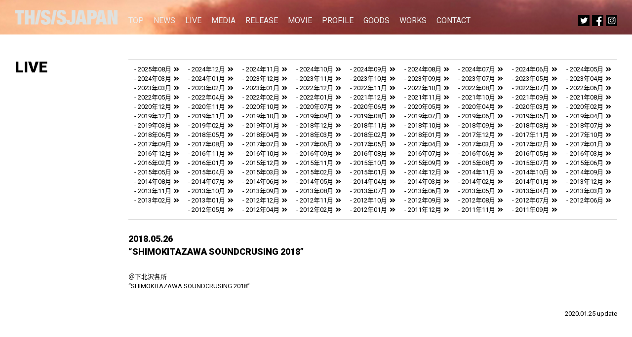

--- FILE ---
content_type: text/html; charset=UTF-8
request_url: https://thisisjapan.net/live/shimokitazawa-soundcrusing-2018/
body_size: 7538
content:

<!DOCTYPE html>
<html lang="ja" class="no-js">
<head>
	<meta charset="UTF-8">
	<meta name="viewport" content="width=device-width,initial-scale=1,maximum-scale=1,user-scalable=no">
		<meta name="msvalidate.01" content="B260349B2E550725779818AC1D1F1E66" />

		<link rel="profile" href="http://gmpg.org/xfn/11">
		<link rel="pingback" href="https://thisisjapan.net/xmlrpc.php">
	
	<meta name='robots' content='index, follow, max-image-preview:large, max-snippet:-1, max-video-preview:-1' />

	<!-- This site is optimized with the Yoast SEO plugin v22.0 - https://yoast.com/wordpress/plugins/seo/ -->
	<title>&quot;SHIMOKITAZAWA SOUNDCRUSING 2018&quot; - THIS IS JAPAN official web</title>
	<link rel="canonical" href="https://thisisjapan.net/live/shimokitazawa-soundcrusing-2018/" />
	<meta property="og:locale" content="ja_JP" />
	<meta property="og:type" content="article" />
	<meta property="og:title" content="&quot;SHIMOKITAZAWA SOUNDCRUSING 2018&quot; - THIS IS JAPAN official web" />
	<meta property="og:description" content="＠下北沢各所 &#8220;SHIMOKITAZAWA SOUNDCRUSING 2018&#8221;" />
	<meta property="og:url" content="https://thisisjapan.net/live/shimokitazawa-soundcrusing-2018/" />
	<meta property="og:site_name" content="THIS IS JAPAN official web" />
	<meta name="twitter:card" content="summary_large_image" />
	<script type="application/ld+json" class="yoast-schema-graph">{"@context":"https://schema.org","@graph":[{"@type":"WebPage","@id":"https://thisisjapan.net/live/shimokitazawa-soundcrusing-2018/","url":"https://thisisjapan.net/live/shimokitazawa-soundcrusing-2018/","name":"\"SHIMOKITAZAWA SOUNDCRUSING 2018\" - THIS IS JAPAN official web","isPartOf":{"@id":"https://thisisjapan.net/#website"},"datePublished":"2020-01-25T07:54:12+00:00","dateModified":"2020-01-25T07:54:12+00:00","breadcrumb":{"@id":"https://thisisjapan.net/live/shimokitazawa-soundcrusing-2018/#breadcrumb"},"inLanguage":"ja","potentialAction":[{"@type":"ReadAction","target":["https://thisisjapan.net/live/shimokitazawa-soundcrusing-2018/"]}]},{"@type":"BreadcrumbList","@id":"https://thisisjapan.net/live/shimokitazawa-soundcrusing-2018/#breadcrumb","itemListElement":[{"@type":"ListItem","position":1,"name":"ホーム","item":"https://thisisjapan.net/"},{"@type":"ListItem","position":2,"name":"LIVE","item":"https://thisisjapan.net/live/"},{"@type":"ListItem","position":3,"name":"&#8220;SHIMOKITAZAWA SOUNDCRUSING 2018&#8221;"}]},{"@type":"WebSite","@id":"https://thisisjapan.net/#website","url":"https://thisisjapan.net/","name":"THIS IS JAPAN official web","description":"THIS IS JAPAN official web","potentialAction":[{"@type":"SearchAction","target":{"@type":"EntryPoint","urlTemplate":"https://thisisjapan.net/?s={search_term_string}"},"query-input":"required name=search_term_string"}],"inLanguage":"ja"}]}</script>
	<!-- / Yoast SEO plugin. -->


		<!-- This site uses the Google Analytics by ExactMetrics plugin v7.24.3 - Using Analytics tracking - https://www.exactmetrics.com/ -->
		<!-- Note: ExactMetrics is not currently configured on this site. The site owner needs to authenticate with Google Analytics in the ExactMetrics settings panel. -->
					<!-- No tracking code set -->
				<!-- / Google Analytics by ExactMetrics -->
		<script type="text/javascript">
/* <![CDATA[ */
window._wpemojiSettings = {"baseUrl":"https:\/\/s.w.org\/images\/core\/emoji\/14.0.0\/72x72\/","ext":".png","svgUrl":"https:\/\/s.w.org\/images\/core\/emoji\/14.0.0\/svg\/","svgExt":".svg","source":{"concatemoji":"https:\/\/thisisjapan.net\/wp-includes\/js\/wp-emoji-release.min.js?ver=6.4.7"}};
/*! This file is auto-generated */
!function(i,n){var o,s,e;function c(e){try{var t={supportTests:e,timestamp:(new Date).valueOf()};sessionStorage.setItem(o,JSON.stringify(t))}catch(e){}}function p(e,t,n){e.clearRect(0,0,e.canvas.width,e.canvas.height),e.fillText(t,0,0);var t=new Uint32Array(e.getImageData(0,0,e.canvas.width,e.canvas.height).data),r=(e.clearRect(0,0,e.canvas.width,e.canvas.height),e.fillText(n,0,0),new Uint32Array(e.getImageData(0,0,e.canvas.width,e.canvas.height).data));return t.every(function(e,t){return e===r[t]})}function u(e,t,n){switch(t){case"flag":return n(e,"\ud83c\udff3\ufe0f\u200d\u26a7\ufe0f","\ud83c\udff3\ufe0f\u200b\u26a7\ufe0f")?!1:!n(e,"\ud83c\uddfa\ud83c\uddf3","\ud83c\uddfa\u200b\ud83c\uddf3")&&!n(e,"\ud83c\udff4\udb40\udc67\udb40\udc62\udb40\udc65\udb40\udc6e\udb40\udc67\udb40\udc7f","\ud83c\udff4\u200b\udb40\udc67\u200b\udb40\udc62\u200b\udb40\udc65\u200b\udb40\udc6e\u200b\udb40\udc67\u200b\udb40\udc7f");case"emoji":return!n(e,"\ud83e\udef1\ud83c\udffb\u200d\ud83e\udef2\ud83c\udfff","\ud83e\udef1\ud83c\udffb\u200b\ud83e\udef2\ud83c\udfff")}return!1}function f(e,t,n){var r="undefined"!=typeof WorkerGlobalScope&&self instanceof WorkerGlobalScope?new OffscreenCanvas(300,150):i.createElement("canvas"),a=r.getContext("2d",{willReadFrequently:!0}),o=(a.textBaseline="top",a.font="600 32px Arial",{});return e.forEach(function(e){o[e]=t(a,e,n)}),o}function t(e){var t=i.createElement("script");t.src=e,t.defer=!0,i.head.appendChild(t)}"undefined"!=typeof Promise&&(o="wpEmojiSettingsSupports",s=["flag","emoji"],n.supports={everything:!0,everythingExceptFlag:!0},e=new Promise(function(e){i.addEventListener("DOMContentLoaded",e,{once:!0})}),new Promise(function(t){var n=function(){try{var e=JSON.parse(sessionStorage.getItem(o));if("object"==typeof e&&"number"==typeof e.timestamp&&(new Date).valueOf()<e.timestamp+604800&&"object"==typeof e.supportTests)return e.supportTests}catch(e){}return null}();if(!n){if("undefined"!=typeof Worker&&"undefined"!=typeof OffscreenCanvas&&"undefined"!=typeof URL&&URL.createObjectURL&&"undefined"!=typeof Blob)try{var e="postMessage("+f.toString()+"("+[JSON.stringify(s),u.toString(),p.toString()].join(",")+"));",r=new Blob([e],{type:"text/javascript"}),a=new Worker(URL.createObjectURL(r),{name:"wpTestEmojiSupports"});return void(a.onmessage=function(e){c(n=e.data),a.terminate(),t(n)})}catch(e){}c(n=f(s,u,p))}t(n)}).then(function(e){for(var t in e)n.supports[t]=e[t],n.supports.everything=n.supports.everything&&n.supports[t],"flag"!==t&&(n.supports.everythingExceptFlag=n.supports.everythingExceptFlag&&n.supports[t]);n.supports.everythingExceptFlag=n.supports.everythingExceptFlag&&!n.supports.flag,n.DOMReady=!1,n.readyCallback=function(){n.DOMReady=!0}}).then(function(){return e}).then(function(){var e;n.supports.everything||(n.readyCallback(),(e=n.source||{}).concatemoji?t(e.concatemoji):e.wpemoji&&e.twemoji&&(t(e.twemoji),t(e.wpemoji)))}))}((window,document),window._wpemojiSettings);
/* ]]> */
</script>
<style id='wp-emoji-styles-inline-css' type='text/css'>

	img.wp-smiley, img.emoji {
		display: inline !important;
		border: none !important;
		box-shadow: none !important;
		height: 1em !important;
		width: 1em !important;
		margin: 0 0.07em !important;
		vertical-align: -0.1em !important;
		background: none !important;
		padding: 0 !important;
	}
</style>
<link rel='stylesheet' id='wp-block-library-css' href='https://thisisjapan.net/wp-includes/css/dist/block-library/style.min.css?ver=6.4.7' type='text/css' media='all' />
<style id='classic-theme-styles-inline-css' type='text/css'>
/*! This file is auto-generated */
.wp-block-button__link{color:#fff;background-color:#32373c;border-radius:9999px;box-shadow:none;text-decoration:none;padding:calc(.667em + 2px) calc(1.333em + 2px);font-size:1.125em}.wp-block-file__button{background:#32373c;color:#fff;text-decoration:none}
</style>
<style id='global-styles-inline-css' type='text/css'>
body{--wp--preset--color--black: #000000;--wp--preset--color--cyan-bluish-gray: #abb8c3;--wp--preset--color--white: #ffffff;--wp--preset--color--pale-pink: #f78da7;--wp--preset--color--vivid-red: #cf2e2e;--wp--preset--color--luminous-vivid-orange: #ff6900;--wp--preset--color--luminous-vivid-amber: #fcb900;--wp--preset--color--light-green-cyan: #7bdcb5;--wp--preset--color--vivid-green-cyan: #00d084;--wp--preset--color--pale-cyan-blue: #8ed1fc;--wp--preset--color--vivid-cyan-blue: #0693e3;--wp--preset--color--vivid-purple: #9b51e0;--wp--preset--gradient--vivid-cyan-blue-to-vivid-purple: linear-gradient(135deg,rgba(6,147,227,1) 0%,rgb(155,81,224) 100%);--wp--preset--gradient--light-green-cyan-to-vivid-green-cyan: linear-gradient(135deg,rgb(122,220,180) 0%,rgb(0,208,130) 100%);--wp--preset--gradient--luminous-vivid-amber-to-luminous-vivid-orange: linear-gradient(135deg,rgba(252,185,0,1) 0%,rgba(255,105,0,1) 100%);--wp--preset--gradient--luminous-vivid-orange-to-vivid-red: linear-gradient(135deg,rgba(255,105,0,1) 0%,rgb(207,46,46) 100%);--wp--preset--gradient--very-light-gray-to-cyan-bluish-gray: linear-gradient(135deg,rgb(238,238,238) 0%,rgb(169,184,195) 100%);--wp--preset--gradient--cool-to-warm-spectrum: linear-gradient(135deg,rgb(74,234,220) 0%,rgb(151,120,209) 20%,rgb(207,42,186) 40%,rgb(238,44,130) 60%,rgb(251,105,98) 80%,rgb(254,248,76) 100%);--wp--preset--gradient--blush-light-purple: linear-gradient(135deg,rgb(255,206,236) 0%,rgb(152,150,240) 100%);--wp--preset--gradient--blush-bordeaux: linear-gradient(135deg,rgb(254,205,165) 0%,rgb(254,45,45) 50%,rgb(107,0,62) 100%);--wp--preset--gradient--luminous-dusk: linear-gradient(135deg,rgb(255,203,112) 0%,rgb(199,81,192) 50%,rgb(65,88,208) 100%);--wp--preset--gradient--pale-ocean: linear-gradient(135deg,rgb(255,245,203) 0%,rgb(182,227,212) 50%,rgb(51,167,181) 100%);--wp--preset--gradient--electric-grass: linear-gradient(135deg,rgb(202,248,128) 0%,rgb(113,206,126) 100%);--wp--preset--gradient--midnight: linear-gradient(135deg,rgb(2,3,129) 0%,rgb(40,116,252) 100%);--wp--preset--font-size--small: 13px;--wp--preset--font-size--medium: 20px;--wp--preset--font-size--large: 36px;--wp--preset--font-size--x-large: 42px;--wp--preset--spacing--20: 0.44rem;--wp--preset--spacing--30: 0.67rem;--wp--preset--spacing--40: 1rem;--wp--preset--spacing--50: 1.5rem;--wp--preset--spacing--60: 2.25rem;--wp--preset--spacing--70: 3.38rem;--wp--preset--spacing--80: 5.06rem;--wp--preset--shadow--natural: 6px 6px 9px rgba(0, 0, 0, 0.2);--wp--preset--shadow--deep: 12px 12px 50px rgba(0, 0, 0, 0.4);--wp--preset--shadow--sharp: 6px 6px 0px rgba(0, 0, 0, 0.2);--wp--preset--shadow--outlined: 6px 6px 0px -3px rgba(255, 255, 255, 1), 6px 6px rgba(0, 0, 0, 1);--wp--preset--shadow--crisp: 6px 6px 0px rgba(0, 0, 0, 1);}:where(.is-layout-flex){gap: 0.5em;}:where(.is-layout-grid){gap: 0.5em;}body .is-layout-flow > .alignleft{float: left;margin-inline-start: 0;margin-inline-end: 2em;}body .is-layout-flow > .alignright{float: right;margin-inline-start: 2em;margin-inline-end: 0;}body .is-layout-flow > .aligncenter{margin-left: auto !important;margin-right: auto !important;}body .is-layout-constrained > .alignleft{float: left;margin-inline-start: 0;margin-inline-end: 2em;}body .is-layout-constrained > .alignright{float: right;margin-inline-start: 2em;margin-inline-end: 0;}body .is-layout-constrained > .aligncenter{margin-left: auto !important;margin-right: auto !important;}body .is-layout-constrained > :where(:not(.alignleft):not(.alignright):not(.alignfull)){max-width: var(--wp--style--global--content-size);margin-left: auto !important;margin-right: auto !important;}body .is-layout-constrained > .alignwide{max-width: var(--wp--style--global--wide-size);}body .is-layout-flex{display: flex;}body .is-layout-flex{flex-wrap: wrap;align-items: center;}body .is-layout-flex > *{margin: 0;}body .is-layout-grid{display: grid;}body .is-layout-grid > *{margin: 0;}:where(.wp-block-columns.is-layout-flex){gap: 2em;}:where(.wp-block-columns.is-layout-grid){gap: 2em;}:where(.wp-block-post-template.is-layout-flex){gap: 1.25em;}:where(.wp-block-post-template.is-layout-grid){gap: 1.25em;}.has-black-color{color: var(--wp--preset--color--black) !important;}.has-cyan-bluish-gray-color{color: var(--wp--preset--color--cyan-bluish-gray) !important;}.has-white-color{color: var(--wp--preset--color--white) !important;}.has-pale-pink-color{color: var(--wp--preset--color--pale-pink) !important;}.has-vivid-red-color{color: var(--wp--preset--color--vivid-red) !important;}.has-luminous-vivid-orange-color{color: var(--wp--preset--color--luminous-vivid-orange) !important;}.has-luminous-vivid-amber-color{color: var(--wp--preset--color--luminous-vivid-amber) !important;}.has-light-green-cyan-color{color: var(--wp--preset--color--light-green-cyan) !important;}.has-vivid-green-cyan-color{color: var(--wp--preset--color--vivid-green-cyan) !important;}.has-pale-cyan-blue-color{color: var(--wp--preset--color--pale-cyan-blue) !important;}.has-vivid-cyan-blue-color{color: var(--wp--preset--color--vivid-cyan-blue) !important;}.has-vivid-purple-color{color: var(--wp--preset--color--vivid-purple) !important;}.has-black-background-color{background-color: var(--wp--preset--color--black) !important;}.has-cyan-bluish-gray-background-color{background-color: var(--wp--preset--color--cyan-bluish-gray) !important;}.has-white-background-color{background-color: var(--wp--preset--color--white) !important;}.has-pale-pink-background-color{background-color: var(--wp--preset--color--pale-pink) !important;}.has-vivid-red-background-color{background-color: var(--wp--preset--color--vivid-red) !important;}.has-luminous-vivid-orange-background-color{background-color: var(--wp--preset--color--luminous-vivid-orange) !important;}.has-luminous-vivid-amber-background-color{background-color: var(--wp--preset--color--luminous-vivid-amber) !important;}.has-light-green-cyan-background-color{background-color: var(--wp--preset--color--light-green-cyan) !important;}.has-vivid-green-cyan-background-color{background-color: var(--wp--preset--color--vivid-green-cyan) !important;}.has-pale-cyan-blue-background-color{background-color: var(--wp--preset--color--pale-cyan-blue) !important;}.has-vivid-cyan-blue-background-color{background-color: var(--wp--preset--color--vivid-cyan-blue) !important;}.has-vivid-purple-background-color{background-color: var(--wp--preset--color--vivid-purple) !important;}.has-black-border-color{border-color: var(--wp--preset--color--black) !important;}.has-cyan-bluish-gray-border-color{border-color: var(--wp--preset--color--cyan-bluish-gray) !important;}.has-white-border-color{border-color: var(--wp--preset--color--white) !important;}.has-pale-pink-border-color{border-color: var(--wp--preset--color--pale-pink) !important;}.has-vivid-red-border-color{border-color: var(--wp--preset--color--vivid-red) !important;}.has-luminous-vivid-orange-border-color{border-color: var(--wp--preset--color--luminous-vivid-orange) !important;}.has-luminous-vivid-amber-border-color{border-color: var(--wp--preset--color--luminous-vivid-amber) !important;}.has-light-green-cyan-border-color{border-color: var(--wp--preset--color--light-green-cyan) !important;}.has-vivid-green-cyan-border-color{border-color: var(--wp--preset--color--vivid-green-cyan) !important;}.has-pale-cyan-blue-border-color{border-color: var(--wp--preset--color--pale-cyan-blue) !important;}.has-vivid-cyan-blue-border-color{border-color: var(--wp--preset--color--vivid-cyan-blue) !important;}.has-vivid-purple-border-color{border-color: var(--wp--preset--color--vivid-purple) !important;}.has-vivid-cyan-blue-to-vivid-purple-gradient-background{background: var(--wp--preset--gradient--vivid-cyan-blue-to-vivid-purple) !important;}.has-light-green-cyan-to-vivid-green-cyan-gradient-background{background: var(--wp--preset--gradient--light-green-cyan-to-vivid-green-cyan) !important;}.has-luminous-vivid-amber-to-luminous-vivid-orange-gradient-background{background: var(--wp--preset--gradient--luminous-vivid-amber-to-luminous-vivid-orange) !important;}.has-luminous-vivid-orange-to-vivid-red-gradient-background{background: var(--wp--preset--gradient--luminous-vivid-orange-to-vivid-red) !important;}.has-very-light-gray-to-cyan-bluish-gray-gradient-background{background: var(--wp--preset--gradient--very-light-gray-to-cyan-bluish-gray) !important;}.has-cool-to-warm-spectrum-gradient-background{background: var(--wp--preset--gradient--cool-to-warm-spectrum) !important;}.has-blush-light-purple-gradient-background{background: var(--wp--preset--gradient--blush-light-purple) !important;}.has-blush-bordeaux-gradient-background{background: var(--wp--preset--gradient--blush-bordeaux) !important;}.has-luminous-dusk-gradient-background{background: var(--wp--preset--gradient--luminous-dusk) !important;}.has-pale-ocean-gradient-background{background: var(--wp--preset--gradient--pale-ocean) !important;}.has-electric-grass-gradient-background{background: var(--wp--preset--gradient--electric-grass) !important;}.has-midnight-gradient-background{background: var(--wp--preset--gradient--midnight) !important;}.has-small-font-size{font-size: var(--wp--preset--font-size--small) !important;}.has-medium-font-size{font-size: var(--wp--preset--font-size--medium) !important;}.has-large-font-size{font-size: var(--wp--preset--font-size--large) !important;}.has-x-large-font-size{font-size: var(--wp--preset--font-size--x-large) !important;}
.wp-block-navigation a:where(:not(.wp-element-button)){color: inherit;}
:where(.wp-block-post-template.is-layout-flex){gap: 1.25em;}:where(.wp-block-post-template.is-layout-grid){gap: 1.25em;}
:where(.wp-block-columns.is-layout-flex){gap: 2em;}:where(.wp-block-columns.is-layout-grid){gap: 2em;}
.wp-block-pullquote{font-size: 1.5em;line-height: 1.6;}
</style>
<link rel='stylesheet' id='contact-form-7-css' href='https://thisisjapan.net/wp-content/plugins/contact-form-7/includes/css/styles.css?ver=5.8.7' type='text/css' media='all' />
<link rel='stylesheet' id='wp-pagenavi-css' href='https://thisisjapan.net/wp-content/plugins/wp-pagenavi/pagenavi-css.css?ver=2.70' type='text/css' media='all' />
<link rel='stylesheet' id='main-style-css' href='https://thisisjapan.net/wp-content/themes/tij2020/style.css?ver=6.4.7' type='text/css' media='all' />
<link rel='stylesheet' id='reset-style-css' href='https://thisisjapan.net/wp-content/themes/tij2020/assets/css/reset.css?ver=6.4.7' type='text/css' media='all' />
<link rel='stylesheet' id='common-style-css' href='https://thisisjapan.net/wp-content/themes/tij2020/assets/css/common.css?ver=20220327121909' type='text/css' media='all' />
<link rel='stylesheet' id='pc-style-css' href='https://thisisjapan.net/wp-content/themes/tij2020/assets/css/pc.css?ver=20220327122543' type='text/css' media='all' />
<script type="text/javascript" src="https://thisisjapan.net/wp-includes/js/jquery/jquery.min.js?ver=3.7.1" id="jquery-core-js"></script>
<script type="text/javascript" src="https://thisisjapan.net/wp-includes/js/jquery/jquery-migrate.min.js?ver=3.4.1" id="jquery-migrate-js"></script>
<script type="text/javascript" src="https://thisisjapan.net/wp-content/themes/tij2020/assets/js/fontawesome_all.js?ver=1.0" id="font-js-js"></script>
<script type="text/javascript" src="https://thisisjapan.net/wp-content/themes/tij2020/assets/js/pc.js?ver=1.0" id="pc-js-js"></script>
<link rel="https://api.w.org/" href="https://thisisjapan.net/wp-json/" /><link rel="EditURI" type="application/rsd+xml" title="RSD" href="https://thisisjapan.net/xmlrpc.php?rsd" />
<meta name="generator" content="WordPress 6.4.7" />
<link rel='shortlink' href='https://thisisjapan.net/?p=340' />
<link rel="alternate" type="application/json+oembed" href="https://thisisjapan.net/wp-json/oembed/1.0/embed?url=https%3A%2F%2Fthisisjapan.net%2Flive%2Fshimokitazawa-soundcrusing-2018%2F" />
<link rel="alternate" type="text/xml+oembed" href="https://thisisjapan.net/wp-json/oembed/1.0/embed?url=https%3A%2F%2Fthisisjapan.net%2Flive%2Fshimokitazawa-soundcrusing-2018%2F&#038;format=xml" />
		<style type="text/css" id="wp-custom-css">
			.home #hero {
	background-image: url("https://thisisjapan.net/wp-content/uploads/2024/02/THIS-IS-JAPAN-アー写2024.jpg");
}

.home #header h1 {
	opacity:100;
}
#header h1 img,
.sns #toggle {
  filter: invert(100%);
}		</style>
		
<meta name="msapplication-square70x70logo" content="/wp-content/themes/tij2020/assets/img/favicons/site-tile-70x70.png">
<meta name="msapplication-square150x150logo" content="/wp-content/themes/tij2020/assets/img/favicons/site-tile-150x150.png">
<meta name="msapplication-wide310x150logo" content="/wp-content/themes/tij2020/assets/img/favicons/site-tile-310x150.png">
<meta name="msapplication-square310x310logo" content="/wp-content/themes/tij2020/assets/img/favicons/site-tile-310x310.png">
<meta name="msapplication-TileColor" content="/wp-content/themes/tij2020/assets/img/favicons#0078d7">
<link rel="shortcut icon" type="image/vnd.microsoft.icon" href="/wp-content/themes/tij2020/assets/img/favicons/favicon.ico">
<link rel="icon" type="image/vnd.microsoft.icon" href="/wp-content/themes/tij2020/assets/img/favicons/favicon.ico">
<link rel="apple-touch-icon" sizes="57x57" href="/wp-content/themes/tij2020/assets/img/favicons/apple-touch-icon-57x57.png">
<link rel="apple-touch-icon" sizes="60x60" href="/wp-content/themes/tij2020/assets/img/favicons/apple-touch-icon-60x60.png">
<link rel="apple-touch-icon" sizes="72x72" href="/wp-content/themes/tij2020/assets/img/favicons/apple-touch-icon-72x72.png">
<link rel="apple-touch-icon" sizes="76x76" href="/wp-content/themes/tij2020/assets/img/favicons/apple-touch-icon-76x76.png">
<link rel="apple-touch-icon" sizes="114x114" href="/wp-content/themes/tij2020/assets/img/favicons/apple-touch-icon-114x114.png">
<link rel="apple-touch-icon" sizes="120x120" href="/wp-content/themes/tij2020/assets/img/favicons/apple-touch-icon-120x120.png">
<link rel="apple-touch-icon" sizes="144x144" href="/wp-content/themes/tij2020/assets/img/favicons/apple-touch-icon-144x144.png">
<link rel="apple-touch-icon" sizes="152x152" href="/wp-content/themes/tij2020/assets/img/favicons/apple-touch-icon-152x152.png">
<link rel="apple-touch-icon" sizes="180x180" href="/wp-content/themes/tij2020/assets/img/favicons/apple-touch-icon-180x180.png">
<link rel="icon" type="image/png" sizes="36x36" href="/wp-content/themes/tij2020/assets/img/favicons/android-chrome-36x36.png">
<link rel="icon" type="image/png" sizes="48x48" href="/wp-content/themes/tij2020/assets/img/favicons/android-chrome-48x48.png">
<link rel="icon" type="image/png" sizes="72x72" href="/wp-content/themes/tij2020/assets/img/favicons/android-chrome-72x72.png">
<link rel="icon" type="image/png" sizes="96x96" href="/wp-content/themes/tij2020/assets/img/favicons/android-chrome-96x96.png">
<link rel="icon" type="image/png" sizes="128x128" href="/wp-content/themes/tij2020/assets/img/favicons/android-chrome-128x128.png">
<link rel="icon" type="image/png" sizes="144x144" href="/wp-content/themes/tij2020/assets/img/favicons/android-chrome-144x144.png">
<link rel="icon" type="image/png" sizes="152x152" href="/wp-content/themes/tij2020/assets/img/favicons/android-chrome-152x152.png">
<link rel="icon" type="image/png" sizes="192x192" href="/wp-content/themes/tij2020/assets/img/favicons/android-chrome-192x192.png">
<link rel="icon" type="image/png" sizes="256x256" href="/wp-content/themes/tij2020/assets/img/favicons/android-chrome-256x256.png">
<link rel="icon" type="image/png" sizes="384x384" href="/wp-content/themes/tij2020/assets/img/favicons/android-chrome-384x384.png">
<link rel="icon" type="image/png" sizes="512x512" href="/wp-content/themes/tij2020/assets/img/favicons/android-chrome-512x512.png">
<link rel="icon" type="image/png" sizes="36x36" href="/wp-content/themes/tij2020/assets/img/favicons/icon-36x36.png">
<link rel="icon" type="image/png" sizes="48x48" href="/wp-content/themes/tij2020/assets/img/favicons/icon-48x48.png">
<link rel="icon" type="image/png" sizes="72x72" href="/wp-content/themes/tij2020/assets/img/favicons/icon-72x72.png">
<link rel="icon" type="image/png" sizes="96x96" href="/wp-content/themes/tij2020/assets/img/favicons/icon-96x96.png">
<link rel="icon" type="image/png" sizes="128x128" href="/wp-content/themes/tij2020/assets/img/favicons/icon-128x128.png">
<link rel="icon" type="image/png" sizes="144x144" href="/wp-content/themes/tij2020/assets/img/favicons/icon-144x144.png">
<link rel="icon" type="image/png" sizes="152x152" href="/wp-content/themes/tij2020/assets/img/favicons/icon-152x152.png">
<link rel="icon" type="image/png" sizes="160x160" href="/wp-content/themes/tij2020/assets/img/favicons/icon-160x160.png">
<link rel="icon" type="image/png" sizes="192x192" href="/wp-content/themes/tij2020/assets/img/favicons/icon-192x192.png">
<link rel="icon" type="image/png" sizes="196x196" href="/wp-content/themes/tij2020/assets/img/favicons/icon-196x196.png">
<link rel="icon" type="image/png" sizes="256x256" href="/wp-content/themes/tij2020/assets/img/favicons/icon-256x256.png">
<link rel="icon" type="image/png" sizes="384x384" href="/wp-content/themes/tij2020/assets/img/favicons/icon-384x384.png">
<link rel="icon" type="image/png" sizes="512x512" href="/wp-content/themes/tij2020/assets/img/favicons/icon-512x512.png">
<link rel="icon" type="image/png" sizes="16x16" href="/wp-content/themes/tij2020/assets/img/favicons/icon-16x16.png">
<link rel="icon" type="image/png" sizes="24x24" href="/wp-content/themes/tij2020/assets/img/favicons/icon-24x24.png">
<link rel="icon" type="image/png" sizes="32x32" href="/wp-content/themes/tij2020/assets/img/favicons/icon-32x32.png">

</head>


<body class="live-template-default single single-live postid-340">


<header id="header">
	<h1><a href="/"><img src="https://thisisjapan.net/wp-content/themes/tij2020/assets/img/common/logo.png" alt="THIS IS JAPAN"></a></h1>
		<ul class="nav clearfix">
		<li><a href="/">TOP</a></li>
		<li><a href="/news/">NEWS</a></li>
		<li><a href="/live/">LIVE</a></li>
		<li><a href="/media/">MEDIA</a></li>
		<li><a href="/release/">RELEASE</a></li>
		<li><a href="/movie/">MOVIE</a></li>
		<li><a href="/profile/">PROFILE</a></li>
		<li><a href="//thisismarket.thebase.in/" target="_blank">GOODS</a></li>
		<li><a href="/works/">WORKS</a></li>
		<li><a href="/contact/">CONTACT</a></li>
	</ul>
			
	<ul class="sns">
		<li id="twitter"><a href="//twitter.com/this_is_japann" target="_blank"><img src="https://thisisjapan.net/wp-content/themes/tij2020/assets/img/common/sns_twitter.png" alt="Twitter"></a></li>
		<li id="fb"><a href="//www.facebook.com/thisisjapann/" target="_blank"><img src="https://thisisjapan.net/wp-content/themes/tij2020/assets/img/common/sns_fb.png" alt="Facebook"></a></li>
		<li id="insta"><a href="//www.instagram.com/thisisjapann/?hl=ja" target="_blank"><img src="https://thisisjapan.net/wp-content/themes/tij2020/assets/img/common/sns_instagram.png" alt="Instagram"></a></li>
			</ul>
	
			
</header>


	

<div id="mainContents" class="inner clearfix">
	
	<section class="box baseArchive clearfix">
		<div class="meta">
			<h1 class="boxTitle">live</h1>
			
							<ul class="cate">
						<li>- <a href='https://thisisjapan.net/2025/08/?post_type=live'>2025年08月</a><i class="fa fa-angle-double-right icoRight" aria-hidden="true"></i></li>
	<li>- <a href='https://thisisjapan.net/2024/12/?post_type=live'>2024年12月</a><i class="fa fa-angle-double-right icoRight" aria-hidden="true"></i></li>
	<li>- <a href='https://thisisjapan.net/2024/11/?post_type=live'>2024年11月</a><i class="fa fa-angle-double-right icoRight" aria-hidden="true"></i></li>
	<li>- <a href='https://thisisjapan.net/2024/10/?post_type=live'>2024年10月</a><i class="fa fa-angle-double-right icoRight" aria-hidden="true"></i></li>
	<li>- <a href='https://thisisjapan.net/2024/09/?post_type=live'>2024年09月</a><i class="fa fa-angle-double-right icoRight" aria-hidden="true"></i></li>
	<li>- <a href='https://thisisjapan.net/2024/08/?post_type=live'>2024年08月</a><i class="fa fa-angle-double-right icoRight" aria-hidden="true"></i></li>
	<li>- <a href='https://thisisjapan.net/2024/07/?post_type=live'>2024年07月</a><i class="fa fa-angle-double-right icoRight" aria-hidden="true"></i></li>
	<li>- <a href='https://thisisjapan.net/2024/06/?post_type=live'>2024年06月</a><i class="fa fa-angle-double-right icoRight" aria-hidden="true"></i></li>
	<li>- <a href='https://thisisjapan.net/2024/05/?post_type=live'>2024年05月</a><i class="fa fa-angle-double-right icoRight" aria-hidden="true"></i></li>
	<li>- <a href='https://thisisjapan.net/2024/03/?post_type=live'>2024年03月</a><i class="fa fa-angle-double-right icoRight" aria-hidden="true"></i></li>
	<li>- <a href='https://thisisjapan.net/2024/01/?post_type=live'>2024年01月</a><i class="fa fa-angle-double-right icoRight" aria-hidden="true"></i></li>
	<li>- <a href='https://thisisjapan.net/2023/12/?post_type=live'>2023年12月</a><i class="fa fa-angle-double-right icoRight" aria-hidden="true"></i></li>
	<li>- <a href='https://thisisjapan.net/2023/11/?post_type=live'>2023年11月</a><i class="fa fa-angle-double-right icoRight" aria-hidden="true"></i></li>
	<li>- <a href='https://thisisjapan.net/2023/10/?post_type=live'>2023年10月</a><i class="fa fa-angle-double-right icoRight" aria-hidden="true"></i></li>
	<li>- <a href='https://thisisjapan.net/2023/09/?post_type=live'>2023年09月</a><i class="fa fa-angle-double-right icoRight" aria-hidden="true"></i></li>
	<li>- <a href='https://thisisjapan.net/2023/07/?post_type=live'>2023年07月</a><i class="fa fa-angle-double-right icoRight" aria-hidden="true"></i></li>
	<li>- <a href='https://thisisjapan.net/2023/05/?post_type=live'>2023年05月</a><i class="fa fa-angle-double-right icoRight" aria-hidden="true"></i></li>
	<li>- <a href='https://thisisjapan.net/2023/04/?post_type=live'>2023年04月</a><i class="fa fa-angle-double-right icoRight" aria-hidden="true"></i></li>
	<li>- <a href='https://thisisjapan.net/2023/03/?post_type=live'>2023年03月</a><i class="fa fa-angle-double-right icoRight" aria-hidden="true"></i></li>
	<li>- <a href='https://thisisjapan.net/2023/02/?post_type=live'>2023年02月</a><i class="fa fa-angle-double-right icoRight" aria-hidden="true"></i></li>
	<li>- <a href='https://thisisjapan.net/2023/01/?post_type=live'>2023年01月</a><i class="fa fa-angle-double-right icoRight" aria-hidden="true"></i></li>
	<li>- <a href='https://thisisjapan.net/2022/12/?post_type=live'>2022年12月</a><i class="fa fa-angle-double-right icoRight" aria-hidden="true"></i></li>
	<li>- <a href='https://thisisjapan.net/2022/11/?post_type=live'>2022年11月</a><i class="fa fa-angle-double-right icoRight" aria-hidden="true"></i></li>
	<li>- <a href='https://thisisjapan.net/2022/10/?post_type=live'>2022年10月</a><i class="fa fa-angle-double-right icoRight" aria-hidden="true"></i></li>
	<li>- <a href='https://thisisjapan.net/2022/08/?post_type=live'>2022年08月</a><i class="fa fa-angle-double-right icoRight" aria-hidden="true"></i></li>
	<li>- <a href='https://thisisjapan.net/2022/07/?post_type=live'>2022年07月</a><i class="fa fa-angle-double-right icoRight" aria-hidden="true"></i></li>
	<li>- <a href='https://thisisjapan.net/2022/06/?post_type=live'>2022年06月</a><i class="fa fa-angle-double-right icoRight" aria-hidden="true"></i></li>
	<li>- <a href='https://thisisjapan.net/2022/05/?post_type=live'>2022年05月</a><i class="fa fa-angle-double-right icoRight" aria-hidden="true"></i></li>
	<li>- <a href='https://thisisjapan.net/2022/04/?post_type=live'>2022年04月</a><i class="fa fa-angle-double-right icoRight" aria-hidden="true"></i></li>
	<li>- <a href='https://thisisjapan.net/2022/02/?post_type=live'>2022年02月</a><i class="fa fa-angle-double-right icoRight" aria-hidden="true"></i></li>
	<li>- <a href='https://thisisjapan.net/2022/01/?post_type=live'>2022年01月</a><i class="fa fa-angle-double-right icoRight" aria-hidden="true"></i></li>
	<li>- <a href='https://thisisjapan.net/2021/12/?post_type=live'>2021年12月</a><i class="fa fa-angle-double-right icoRight" aria-hidden="true"></i></li>
	<li>- <a href='https://thisisjapan.net/2021/11/?post_type=live'>2021年11月</a><i class="fa fa-angle-double-right icoRight" aria-hidden="true"></i></li>
	<li>- <a href='https://thisisjapan.net/2021/10/?post_type=live'>2021年10月</a><i class="fa fa-angle-double-right icoRight" aria-hidden="true"></i></li>
	<li>- <a href='https://thisisjapan.net/2021/09/?post_type=live'>2021年09月</a><i class="fa fa-angle-double-right icoRight" aria-hidden="true"></i></li>
	<li>- <a href='https://thisisjapan.net/2021/08/?post_type=live'>2021年08月</a><i class="fa fa-angle-double-right icoRight" aria-hidden="true"></i></li>
	<li>- <a href='https://thisisjapan.net/2020/12/?post_type=live'>2020年12月</a><i class="fa fa-angle-double-right icoRight" aria-hidden="true"></i></li>
	<li>- <a href='https://thisisjapan.net/2020/11/?post_type=live'>2020年11月</a><i class="fa fa-angle-double-right icoRight" aria-hidden="true"></i></li>
	<li>- <a href='https://thisisjapan.net/2020/10/?post_type=live'>2020年10月</a><i class="fa fa-angle-double-right icoRight" aria-hidden="true"></i></li>
	<li>- <a href='https://thisisjapan.net/2020/07/?post_type=live'>2020年07月</a><i class="fa fa-angle-double-right icoRight" aria-hidden="true"></i></li>
	<li>- <a href='https://thisisjapan.net/2020/06/?post_type=live'>2020年06月</a><i class="fa fa-angle-double-right icoRight" aria-hidden="true"></i></li>
	<li>- <a href='https://thisisjapan.net/2020/05/?post_type=live'>2020年05月</a><i class="fa fa-angle-double-right icoRight" aria-hidden="true"></i></li>
	<li>- <a href='https://thisisjapan.net/2020/04/?post_type=live'>2020年04月</a><i class="fa fa-angle-double-right icoRight" aria-hidden="true"></i></li>
	<li>- <a href='https://thisisjapan.net/2020/03/?post_type=live'>2020年03月</a><i class="fa fa-angle-double-right icoRight" aria-hidden="true"></i></li>
	<li>- <a href='https://thisisjapan.net/2020/02/?post_type=live'>2020年02月</a><i class="fa fa-angle-double-right icoRight" aria-hidden="true"></i></li>
	<li>- <a href='https://thisisjapan.net/2019/12/?post_type=live'>2019年12月</a><i class="fa fa-angle-double-right icoRight" aria-hidden="true"></i></li>
	<li>- <a href='https://thisisjapan.net/2019/11/?post_type=live'>2019年11月</a><i class="fa fa-angle-double-right icoRight" aria-hidden="true"></i></li>
	<li>- <a href='https://thisisjapan.net/2019/10/?post_type=live'>2019年10月</a><i class="fa fa-angle-double-right icoRight" aria-hidden="true"></i></li>
	<li>- <a href='https://thisisjapan.net/2019/09/?post_type=live'>2019年09月</a><i class="fa fa-angle-double-right icoRight" aria-hidden="true"></i></li>
	<li>- <a href='https://thisisjapan.net/2019/08/?post_type=live'>2019年08月</a><i class="fa fa-angle-double-right icoRight" aria-hidden="true"></i></li>
	<li>- <a href='https://thisisjapan.net/2019/07/?post_type=live'>2019年07月</a><i class="fa fa-angle-double-right icoRight" aria-hidden="true"></i></li>
	<li>- <a href='https://thisisjapan.net/2019/06/?post_type=live'>2019年06月</a><i class="fa fa-angle-double-right icoRight" aria-hidden="true"></i></li>
	<li>- <a href='https://thisisjapan.net/2019/05/?post_type=live'>2019年05月</a><i class="fa fa-angle-double-right icoRight" aria-hidden="true"></i></li>
	<li>- <a href='https://thisisjapan.net/2019/04/?post_type=live'>2019年04月</a><i class="fa fa-angle-double-right icoRight" aria-hidden="true"></i></li>
	<li>- <a href='https://thisisjapan.net/2019/03/?post_type=live'>2019年03月</a><i class="fa fa-angle-double-right icoRight" aria-hidden="true"></i></li>
	<li>- <a href='https://thisisjapan.net/2019/02/?post_type=live'>2019年02月</a><i class="fa fa-angle-double-right icoRight" aria-hidden="true"></i></li>
	<li>- <a href='https://thisisjapan.net/2019/01/?post_type=live'>2019年01月</a><i class="fa fa-angle-double-right icoRight" aria-hidden="true"></i></li>
	<li>- <a href='https://thisisjapan.net/2018/12/?post_type=live'>2018年12月</a><i class="fa fa-angle-double-right icoRight" aria-hidden="true"></i></li>
	<li>- <a href='https://thisisjapan.net/2018/11/?post_type=live'>2018年11月</a><i class="fa fa-angle-double-right icoRight" aria-hidden="true"></i></li>
	<li>- <a href='https://thisisjapan.net/2018/10/?post_type=live'>2018年10月</a><i class="fa fa-angle-double-right icoRight" aria-hidden="true"></i></li>
	<li>- <a href='https://thisisjapan.net/2018/09/?post_type=live'>2018年09月</a><i class="fa fa-angle-double-right icoRight" aria-hidden="true"></i></li>
	<li>- <a href='https://thisisjapan.net/2018/08/?post_type=live'>2018年08月</a><i class="fa fa-angle-double-right icoRight" aria-hidden="true"></i></li>
	<li>- <a href='https://thisisjapan.net/2018/07/?post_type=live'>2018年07月</a><i class="fa fa-angle-double-right icoRight" aria-hidden="true"></i></li>
	<li>- <a href='https://thisisjapan.net/2018/06/?post_type=live'>2018年06月</a><i class="fa fa-angle-double-right icoRight" aria-hidden="true"></i></li>
	<li>- <a href='https://thisisjapan.net/2018/05/?post_type=live'>2018年05月</a><i class="fa fa-angle-double-right icoRight" aria-hidden="true"></i></li>
	<li>- <a href='https://thisisjapan.net/2018/04/?post_type=live'>2018年04月</a><i class="fa fa-angle-double-right icoRight" aria-hidden="true"></i></li>
	<li>- <a href='https://thisisjapan.net/2018/03/?post_type=live'>2018年03月</a><i class="fa fa-angle-double-right icoRight" aria-hidden="true"></i></li>
	<li>- <a href='https://thisisjapan.net/2018/02/?post_type=live'>2018年02月</a><i class="fa fa-angle-double-right icoRight" aria-hidden="true"></i></li>
	<li>- <a href='https://thisisjapan.net/2018/01/?post_type=live'>2018年01月</a><i class="fa fa-angle-double-right icoRight" aria-hidden="true"></i></li>
	<li>- <a href='https://thisisjapan.net/2017/12/?post_type=live'>2017年12月</a><i class="fa fa-angle-double-right icoRight" aria-hidden="true"></i></li>
	<li>- <a href='https://thisisjapan.net/2017/11/?post_type=live'>2017年11月</a><i class="fa fa-angle-double-right icoRight" aria-hidden="true"></i></li>
	<li>- <a href='https://thisisjapan.net/2017/10/?post_type=live'>2017年10月</a><i class="fa fa-angle-double-right icoRight" aria-hidden="true"></i></li>
	<li>- <a href='https://thisisjapan.net/2017/09/?post_type=live'>2017年09月</a><i class="fa fa-angle-double-right icoRight" aria-hidden="true"></i></li>
	<li>- <a href='https://thisisjapan.net/2017/08/?post_type=live'>2017年08月</a><i class="fa fa-angle-double-right icoRight" aria-hidden="true"></i></li>
	<li>- <a href='https://thisisjapan.net/2017/07/?post_type=live'>2017年07月</a><i class="fa fa-angle-double-right icoRight" aria-hidden="true"></i></li>
	<li>- <a href='https://thisisjapan.net/2017/06/?post_type=live'>2017年06月</a><i class="fa fa-angle-double-right icoRight" aria-hidden="true"></i></li>
	<li>- <a href='https://thisisjapan.net/2017/05/?post_type=live'>2017年05月</a><i class="fa fa-angle-double-right icoRight" aria-hidden="true"></i></li>
	<li>- <a href='https://thisisjapan.net/2017/04/?post_type=live'>2017年04月</a><i class="fa fa-angle-double-right icoRight" aria-hidden="true"></i></li>
	<li>- <a href='https://thisisjapan.net/2017/03/?post_type=live'>2017年03月</a><i class="fa fa-angle-double-right icoRight" aria-hidden="true"></i></li>
	<li>- <a href='https://thisisjapan.net/2017/02/?post_type=live'>2017年02月</a><i class="fa fa-angle-double-right icoRight" aria-hidden="true"></i></li>
	<li>- <a href='https://thisisjapan.net/2017/01/?post_type=live'>2017年01月</a><i class="fa fa-angle-double-right icoRight" aria-hidden="true"></i></li>
	<li>- <a href='https://thisisjapan.net/2016/12/?post_type=live'>2016年12月</a><i class="fa fa-angle-double-right icoRight" aria-hidden="true"></i></li>
	<li>- <a href='https://thisisjapan.net/2016/11/?post_type=live'>2016年11月</a><i class="fa fa-angle-double-right icoRight" aria-hidden="true"></i></li>
	<li>- <a href='https://thisisjapan.net/2016/10/?post_type=live'>2016年10月</a><i class="fa fa-angle-double-right icoRight" aria-hidden="true"></i></li>
	<li>- <a href='https://thisisjapan.net/2016/09/?post_type=live'>2016年09月</a><i class="fa fa-angle-double-right icoRight" aria-hidden="true"></i></li>
	<li>- <a href='https://thisisjapan.net/2016/08/?post_type=live'>2016年08月</a><i class="fa fa-angle-double-right icoRight" aria-hidden="true"></i></li>
	<li>- <a href='https://thisisjapan.net/2016/07/?post_type=live'>2016年07月</a><i class="fa fa-angle-double-right icoRight" aria-hidden="true"></i></li>
	<li>- <a href='https://thisisjapan.net/2016/06/?post_type=live'>2016年06月</a><i class="fa fa-angle-double-right icoRight" aria-hidden="true"></i></li>
	<li>- <a href='https://thisisjapan.net/2016/05/?post_type=live'>2016年05月</a><i class="fa fa-angle-double-right icoRight" aria-hidden="true"></i></li>
	<li>- <a href='https://thisisjapan.net/2016/03/?post_type=live'>2016年03月</a><i class="fa fa-angle-double-right icoRight" aria-hidden="true"></i></li>
	<li>- <a href='https://thisisjapan.net/2016/02/?post_type=live'>2016年02月</a><i class="fa fa-angle-double-right icoRight" aria-hidden="true"></i></li>
	<li>- <a href='https://thisisjapan.net/2016/01/?post_type=live'>2016年01月</a><i class="fa fa-angle-double-right icoRight" aria-hidden="true"></i></li>
	<li>- <a href='https://thisisjapan.net/2015/12/?post_type=live'>2015年12月</a><i class="fa fa-angle-double-right icoRight" aria-hidden="true"></i></li>
	<li>- <a href='https://thisisjapan.net/2015/11/?post_type=live'>2015年11月</a><i class="fa fa-angle-double-right icoRight" aria-hidden="true"></i></li>
	<li>- <a href='https://thisisjapan.net/2015/10/?post_type=live'>2015年10月</a><i class="fa fa-angle-double-right icoRight" aria-hidden="true"></i></li>
	<li>- <a href='https://thisisjapan.net/2015/09/?post_type=live'>2015年09月</a><i class="fa fa-angle-double-right icoRight" aria-hidden="true"></i></li>
	<li>- <a href='https://thisisjapan.net/2015/08/?post_type=live'>2015年08月</a><i class="fa fa-angle-double-right icoRight" aria-hidden="true"></i></li>
	<li>- <a href='https://thisisjapan.net/2015/07/?post_type=live'>2015年07月</a><i class="fa fa-angle-double-right icoRight" aria-hidden="true"></i></li>
	<li>- <a href='https://thisisjapan.net/2015/06/?post_type=live'>2015年06月</a><i class="fa fa-angle-double-right icoRight" aria-hidden="true"></i></li>
	<li>- <a href='https://thisisjapan.net/2015/05/?post_type=live'>2015年05月</a><i class="fa fa-angle-double-right icoRight" aria-hidden="true"></i></li>
	<li>- <a href='https://thisisjapan.net/2015/04/?post_type=live'>2015年04月</a><i class="fa fa-angle-double-right icoRight" aria-hidden="true"></i></li>
	<li>- <a href='https://thisisjapan.net/2015/03/?post_type=live'>2015年03月</a><i class="fa fa-angle-double-right icoRight" aria-hidden="true"></i></li>
	<li>- <a href='https://thisisjapan.net/2015/02/?post_type=live'>2015年02月</a><i class="fa fa-angle-double-right icoRight" aria-hidden="true"></i></li>
	<li>- <a href='https://thisisjapan.net/2015/01/?post_type=live'>2015年01月</a><i class="fa fa-angle-double-right icoRight" aria-hidden="true"></i></li>
	<li>- <a href='https://thisisjapan.net/2014/12/?post_type=live'>2014年12月</a><i class="fa fa-angle-double-right icoRight" aria-hidden="true"></i></li>
	<li>- <a href='https://thisisjapan.net/2014/11/?post_type=live'>2014年11月</a><i class="fa fa-angle-double-right icoRight" aria-hidden="true"></i></li>
	<li>- <a href='https://thisisjapan.net/2014/10/?post_type=live'>2014年10月</a><i class="fa fa-angle-double-right icoRight" aria-hidden="true"></i></li>
	<li>- <a href='https://thisisjapan.net/2014/09/?post_type=live'>2014年09月</a><i class="fa fa-angle-double-right icoRight" aria-hidden="true"></i></li>
	<li>- <a href='https://thisisjapan.net/2014/08/?post_type=live'>2014年08月</a><i class="fa fa-angle-double-right icoRight" aria-hidden="true"></i></li>
	<li>- <a href='https://thisisjapan.net/2014/07/?post_type=live'>2014年07月</a><i class="fa fa-angle-double-right icoRight" aria-hidden="true"></i></li>
	<li>- <a href='https://thisisjapan.net/2014/06/?post_type=live'>2014年06月</a><i class="fa fa-angle-double-right icoRight" aria-hidden="true"></i></li>
	<li>- <a href='https://thisisjapan.net/2014/05/?post_type=live'>2014年05月</a><i class="fa fa-angle-double-right icoRight" aria-hidden="true"></i></li>
	<li>- <a href='https://thisisjapan.net/2014/04/?post_type=live'>2014年04月</a><i class="fa fa-angle-double-right icoRight" aria-hidden="true"></i></li>
	<li>- <a href='https://thisisjapan.net/2014/03/?post_type=live'>2014年03月</a><i class="fa fa-angle-double-right icoRight" aria-hidden="true"></i></li>
	<li>- <a href='https://thisisjapan.net/2014/02/?post_type=live'>2014年02月</a><i class="fa fa-angle-double-right icoRight" aria-hidden="true"></i></li>
	<li>- <a href='https://thisisjapan.net/2014/01/?post_type=live'>2014年01月</a><i class="fa fa-angle-double-right icoRight" aria-hidden="true"></i></li>
	<li>- <a href='https://thisisjapan.net/2013/12/?post_type=live'>2013年12月</a><i class="fa fa-angle-double-right icoRight" aria-hidden="true"></i></li>
	<li>- <a href='https://thisisjapan.net/2013/11/?post_type=live'>2013年11月</a><i class="fa fa-angle-double-right icoRight" aria-hidden="true"></i></li>
	<li>- <a href='https://thisisjapan.net/2013/10/?post_type=live'>2013年10月</a><i class="fa fa-angle-double-right icoRight" aria-hidden="true"></i></li>
	<li>- <a href='https://thisisjapan.net/2013/09/?post_type=live'>2013年09月</a><i class="fa fa-angle-double-right icoRight" aria-hidden="true"></i></li>
	<li>- <a href='https://thisisjapan.net/2013/08/?post_type=live'>2013年08月</a><i class="fa fa-angle-double-right icoRight" aria-hidden="true"></i></li>
	<li>- <a href='https://thisisjapan.net/2013/07/?post_type=live'>2013年07月</a><i class="fa fa-angle-double-right icoRight" aria-hidden="true"></i></li>
	<li>- <a href='https://thisisjapan.net/2013/06/?post_type=live'>2013年06月</a><i class="fa fa-angle-double-right icoRight" aria-hidden="true"></i></li>
	<li>- <a href='https://thisisjapan.net/2013/05/?post_type=live'>2013年05月</a><i class="fa fa-angle-double-right icoRight" aria-hidden="true"></i></li>
	<li>- <a href='https://thisisjapan.net/2013/04/?post_type=live'>2013年04月</a><i class="fa fa-angle-double-right icoRight" aria-hidden="true"></i></li>
	<li>- <a href='https://thisisjapan.net/2013/03/?post_type=live'>2013年03月</a><i class="fa fa-angle-double-right icoRight" aria-hidden="true"></i></li>
	<li>- <a href='https://thisisjapan.net/2013/02/?post_type=live'>2013年02月</a><i class="fa fa-angle-double-right icoRight" aria-hidden="true"></i></li>
	<li>- <a href='https://thisisjapan.net/2013/01/?post_type=live'>2013年01月</a><i class="fa fa-angle-double-right icoRight" aria-hidden="true"></i></li>
	<li>- <a href='https://thisisjapan.net/2012/12/?post_type=live'>2012年12月</a><i class="fa fa-angle-double-right icoRight" aria-hidden="true"></i></li>
	<li>- <a href='https://thisisjapan.net/2012/11/?post_type=live'>2012年11月</a><i class="fa fa-angle-double-right icoRight" aria-hidden="true"></i></li>
	<li>- <a href='https://thisisjapan.net/2012/10/?post_type=live'>2012年10月</a><i class="fa fa-angle-double-right icoRight" aria-hidden="true"></i></li>
	<li>- <a href='https://thisisjapan.net/2012/09/?post_type=live'>2012年09月</a><i class="fa fa-angle-double-right icoRight" aria-hidden="true"></i></li>
	<li>- <a href='https://thisisjapan.net/2012/08/?post_type=live'>2012年08月</a><i class="fa fa-angle-double-right icoRight" aria-hidden="true"></i></li>
	<li>- <a href='https://thisisjapan.net/2012/07/?post_type=live'>2012年07月</a><i class="fa fa-angle-double-right icoRight" aria-hidden="true"></i></li>
	<li>- <a href='https://thisisjapan.net/2012/06/?post_type=live'>2012年06月</a><i class="fa fa-angle-double-right icoRight" aria-hidden="true"></i></li>
	<li>- <a href='https://thisisjapan.net/2012/05/?post_type=live'>2012年05月</a><i class="fa fa-angle-double-right icoRight" aria-hidden="true"></i></li>
	<li>- <a href='https://thisisjapan.net/2012/04/?post_type=live'>2012年04月</a><i class="fa fa-angle-double-right icoRight" aria-hidden="true"></i></li>
	<li>- <a href='https://thisisjapan.net/2012/02/?post_type=live'>2012年02月</a><i class="fa fa-angle-double-right icoRight" aria-hidden="true"></i></li>
	<li>- <a href='https://thisisjapan.net/2012/01/?post_type=live'>2012年01月</a><i class="fa fa-angle-double-right icoRight" aria-hidden="true"></i></li>
	<li>- <a href='https://thisisjapan.net/2011/12/?post_type=live'>2011年12月</a><i class="fa fa-angle-double-right icoRight" aria-hidden="true"></i></li>
	<li>- <a href='https://thisisjapan.net/2011/11/?post_type=live'>2011年11月</a><i class="fa fa-angle-double-right icoRight" aria-hidden="true"></i></li>
	<li>- <a href='https://thisisjapan.net/2011/09/?post_type=live'>2011年09月</a><i class="fa fa-angle-double-right icoRight" aria-hidden="true"></i></li>
				</ul>
					</div>
		<div class="mainArea">
											
	<article class="article">
		<h1>
			
			<span class="date">2018.05.26</span>
			<a href="https://thisisjapan.net/live/shimokitazawa-soundcrusing-2018/">&#8220;SHIMOKITAZAWA SOUNDCRUSING 2018&#8221;</a>
		</h1>
		<div class="entry"><p>＠下北沢各所</p>
<p>&#8220;SHIMOKITAZAWA SOUNDCRUSING 2018&#8221;</p>
</div>
		<p class="update">2020.01.25 update</p>
	</article>
									
		</div>
	</section>
		
	
</div>



<div class="uplink"><img src="https://thisisjapan.net/wp-content/themes/tij2020/assets/img/common/arrow_up.png" alt="up"></div>
<footer id="footer">
	<p class="inner">
		&copy; THIS IS JAPAN.
	</p>
</footer>

<script type="text/javascript" src="https://thisisjapan.net/wp-content/plugins/contact-form-7/includes/swv/js/index.js?ver=5.8.7" id="swv-js"></script>
<script type="text/javascript" id="contact-form-7-js-extra">
/* <![CDATA[ */
var wpcf7 = {"api":{"root":"https:\/\/thisisjapan.net\/wp-json\/","namespace":"contact-form-7\/v1"}};
/* ]]> */
</script>
<script type="text/javascript" src="https://thisisjapan.net/wp-content/plugins/contact-form-7/includes/js/index.js?ver=5.8.7" id="contact-form-7-js"></script>


</body>
</html>
